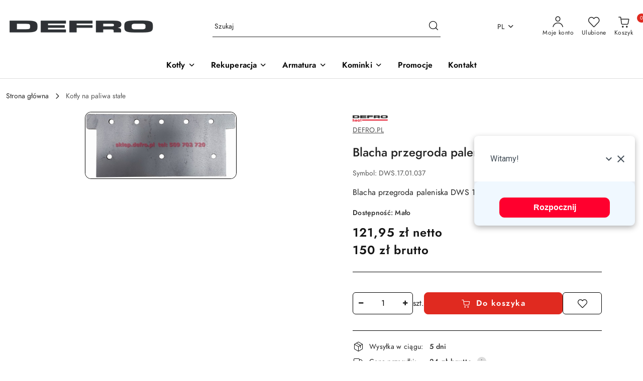

--- FILE ---
content_type: text/html; charset=utf-8
request_url: https://chat.fcc-online.pl/chat/config/cqufn4ezff01wgpu085elbo1f5.json?ts=1769458684794&language=getDefault
body_size: 1401
content:
{"bgcolor":"#FF002E","logo":"https://4i.welyo.pl/static/213553/53b484ba3b06b8b0f12915ceabaaeb00_50_50.png","show_agent_avatar":true,"highlight":null,"widget_position":5,"show_window_after_click":false,"show_window_after_time":true,"show_after_time":0,"is_questionnaire_before":true,"is_questionnaire_after":false,"identify_by_cookie":false,"geolocation_enabled":true,"welcome":{"default":null},"widget_custom_css":"","widget_support_spa_behavior":false,"working_hours":"[{\"index\":1,\"start\":\"07:00\",\"end\":\"15:00\"},{\"index\":2,\"start\":\"07:00\",\"end\":\"15:00\"},{\"index\":3,\"start\":\"07:00\",\"end\":\"15:00\"},{\"index\":4,\"start\":\"07:00\",\"end\":\"15:00\"},{\"index\":5,\"start\":\"07:00\",\"end\":\"15:00\"}]","working_hours_exceptions":"[null]","has_working_hours_set":true,"texts":{"windowTitle":"Witamy!","widgetTabTitle":"W czym możemy pomóc?","pollWindowTitle":"Rozpocznij chat","startBtnCaption":"Rozpocznij","exitPollWindowTitle":"Podsumuj chat","savePollBtnCaption":"Podsumuj","waitingWindowTitle":"Oczekiwanie na agenta","loadingWindowTitle":"Ładowanie chatu","closeButton":"Zamknij chat","startChatPlaceholder":"Rozpocznij chat","closeChatWindowMessage":"Czy na pewno chcesz zamknąć chat?","closeChatWindowCancelButton":"Anuluj","closeChatWindowCloseButton":"Zamknij chat","inQueueMessage":"Oczekiwanie na wolnego agenta","inQueuePositionMessage":"Jesteś {{position}} w kolejce","connectionLostMessage":"Utracono połączenie z serwerem. Prosimy czekać na jego przywrócenie.","pleaseWaitMsg":"Prosimy czekać...","chatEndedMessage":"Chat zakończony","todayOfflineMessage":"W dniu dzisiejszym nasi specjaliści pracują w godz.7.00 - 15.00","nowOfflineMessage":"W dniu dzisiejszym doradcy techniczni","nowOfflineRangeMessage":"","nowOfflineAndMessage":"oraz","chatEndedByMessage":"przez","chatEndedAgent":"Doradca Techniczny","chatEndedSystem":"System","chatEndedClient":"Klienta","closeBtnCaption":"Przerwij chat","minimizeBtnCaption":"Minimalizuj okno"},"web_form":"<script type=\"text/javascript\">\n(function() { var s = document.createElement(\"script\"),e = document.scripts[document.scripts.length - 1];s.type = \"text/javascript\";\ns.async = true;s.src = \"//forms.fcc-online.pl/public/widget.js\";\ns.setAttribute('charset', 'utf-8'); s.setAttribute('data-form-id', 'e6f46ffe-58a9-478a-b981-acb561c5fc84');\ne.parentNode.insertBefore(s, e);})();\n</script>","is_active":true,"show_position_in_queue":true,"show_close_message":true,"show_close_message_after_time":false,"show_close_after_time":30,"variant":"bar","theme":"default","version":"new","questionnaire_before":[{"type":"text","required":false,"name":"contact_email","title":"Podaj swój adres e-mail","opinionInputLabel":"Uzasadnij swój wybór","options":[]},{"type":"text","required":false,"name":"Nr seryjny","title":"Nr. seryjny urządzenia (opcjonalnie)","opinionInputLabel":"Uzasadnij swój wybór","options":[]},{"type":"text","required":false,"name":"Treść wiadomości","title":"Numer telefonu (opcjonalnie)","opinionInputLabel":"Uzasadnij swój wybór","options":[]}],"questionnaire_after":[],"position":"r","useGeowatching":true,"chatActivated":null,"isOutsideWorkingHours":true,"offlineMessages":{"code":"HOURS","ranges":[{"start":"07:00","stop":"15:00"}]}}

--- FILE ---
content_type: application/javascript; charset=utf-8
request_url: https://chat.fcc-online.pl/new-chat/js/theme-default.js
body_size: 2460
content:
(window["webpackJsonp"]=window["webpackJsonp"]||[]).push([["theme-default"],{"02ea":function(e,t,n){},"0d61":function(e,t,n){"use strict";n("8bea")},1112:function(e,t,n){"use strict";var c=n("7a23"),o={class:"public-window"},i={class:"public-window__header"},a={class:"public-window__logo"},s={class:"public-window__title"},r={key:0,class:"public-window__tools"},l={class:"public-window__body"};function u(e,t,n,u,d,b){return Object(c["openBlock"])(),Object(c["createBlock"])("div",o,[Object(c["createVNode"])("div",i,[Object(c["createVNode"])("div",a,[Object(c["renderSlot"])(e.$slots,"logo")]),Object(c["createVNode"])("div",s,[Object(c["renderSlot"])(e.$slots,"header")]),e.hasSlot("tools")?(Object(c["openBlock"])(),Object(c["createBlock"])("div",r,[Object(c["renderSlot"])(e.$slots,"tools")])):Object(c["createCommentVNode"])("",!0)]),Object(c["createVNode"])("div",l,[Object(c["renderSlot"])(e.$slots,"default",{class:"public-window__body"})])])}var d=Object(c["defineComponent"])({methods:{hasSlot:function(){var e=arguments.length>0&&void 0!==arguments[0]?arguments[0]:"default";return!!this.$slots[e]}}});d.render=u;t["a"]=d},"4c79":function(e,t,n){"use strict";n("02ea")},"4fde":function(e,t,n){"use strict";var c=n("7a23"),o={class:"public-details"};function i(e,t,n,i,a,s){var r=Object(c["resolveComponent"])("quick-replies");return Object(c["withDirectives"])((Object(c["openBlock"])(),Object(c["createBlock"])("div",{class:["public-message",e.messageClassCss]},[Object(c["createVNode"])("div",o,Object(c["toDisplayString"])(e.createdAt),1),Object(c["createVNode"])("div",{class:"public-text",innerHTML:e.message.text},null,8,["innerHTML"]),e.showQuickReplies?(Object(c["openBlock"])(),Object(c["createBlock"])(r,{key:0,quickReplies:e.quickReplies},null,8,["quickReplies"])):Object(c["createCommentVNode"])("",!0)],2)),[[c["vShow"],e.message.text]])}var a=n("2ef0"),s=Object(c["defineComponent"])({props:{message:{type:Object,required:!0}},computed:{showQuickReplies:function(){return this.quickReplies&&this.quickReplies.length>0},quickReplies:function(){return Object(a["get"])(this.message,"quickReplies",[])},messageClassCss:function(){var e={A:"public-message-agent",B:"public-message-bot",C:"public-message-visitor",S:"public-message-system"};return Object(a["get"])(e,this.message.who)},createdAt:function(){var e=new Date(1e3*this.message.timestamp);return this.message.timestamp?e.toLocaleString():null}}});s.render=i;t["a"]=s},"612a":function(e,t,n){},"6a79":function(e,t,n){"use strict";n("6cf6")},"6cf6":function(e,t,n){},"8bea":function(e,t,n){},"94fb":function(e,t,n){"use strict";n("612a")},a730:function(e,t,n){"use strict";n("cb17")},a78d:function(e,t,n){"use strict";n.r(t);var c=n("7a23"),o={class:"material-icons"};function i(e,t){return Object(c["openBlock"])(),Object(c["createBlock"])("span",o,"chat_bubble_outline")}const a={};a.render=i;var s=a,r=n("f2a1"),l={extends:r["a"]},u=(n("ed84"),l),d=n("1112"),b=Object(c["defineComponent"])({extends:d["a"]}),p=(n("4c79"),b),m=n("1794"),f={extends:m["a"]},v=(n("0d61"),f),j=n("4fde"),O={extends:j["a"]},k=(n("b1d1"),O),h=n("dc53"),w={extends:h["a"]},g=(n("e799"),w),_=n("2909"),C=(n("99af"),n("c0cb")),B=n("5502"),y=n("6c02"),S=Object(c["defineComponent"])({extends:C["a"],setup:function(){var e,t,n=Object(c["inject"])("sdk"),o=Object(c["inject"])("texthelper");if("undefined"===typeof n)throw new Error("SDK is required!");if("undefined"===typeof o)throw new Error("TextHelper is not definied");var i=Object(B["g"])(),a=Object(y["c"])(),s=Object(c["computed"])((function(){return o.getWelcomeMessage()})),r=Object(c["ref"])({who:"S",text:s.value}),l=Object(c["ref"])([r.value].concat(Object(_["a"])((null===i||void 0===i||null===(e=i.state)||void 0===e||null===(t=e.Conversation)||void 0===t?void 0:t.conversationMessages[a.params.id])||[])));return Object(c["watch"])(i.state.Conversation.conversationMessages,(function(){var e,t;l.value=[r.value].concat(Object(_["a"])((null===i||void 0===i||null===(e=i.state)||void 0===e||null===(t=e.Conversation)||void 0===t?void 0:t.conversationMessages[a.params.id])||[]))})),Object(c["onMounted"])((function(){setTimeout((function(){var e,t;l.value=[r.value].concat(Object(_["a"])((null===i||void 0===i||null===(e=i.state)||void 0===e||null===(t=e.Conversation)||void 0===t?void 0:t.conversationMessages[a.params.id])||[]))}),0)})),{sdk:n,messages:l,welcomeMessage:s}}}),q=(n("94fb"),S),x=n("9a06"),V={extends:x["a"],setup:function(){var e=x["a"].setup(),t=e.welcomeMessage,n=e.startConversation;return{welcomeMessage:t,startConversation:n}}},N=(n("6a79"),V);function R(e,t){return Object(c["openBlock"])(),Object(c["createBlock"])("button",{class:"material-icons",title:e.$t("minimizeBtnCaption")}," expand_more ",8,["title"])}const M={};M.render=R;var D=M;function $(e,t){return Object(c["openBlock"])(),Object(c["createBlock"])("button",{class:"material-icons",title:e.$t("closeBtnCaption")}," close ",8,["title"])}const T={};T.render=$;var A=T,L=n("c544"),z=L["a"],E=(n("a730"),z),H=n("db15"),F=H["a"],I=(n("cfbb"),F);t["default"]=function(e,t){e.component("launcher",g),e.component("message",k),e.component("quick-replies",I),e.component("sender",v),e.component("form-group",E),e.component("launcher-icon",s),e.component("confirm-dialog",u),e.component("window",p),e.component("minimize-icon",D),e.component("close-icon",A),t.addRoute({path:"/conversation/:id?",name:"conversation",component:q}),t.addRoute({path:"/home",name:"home",component:N})}},acb9:function(e,t,n){},b1d1:function(e,t,n){"use strict";n("d40b")},cb17:function(e,t,n){},cfbb:function(e,t,n){"use strict";n("d22e")},d22e:function(e,t,n){},d40b:function(e,t,n){},d621:function(e,t,n){},db15:function(e,t,n){"use strict";var c=n("7a23"),o={class:"public-quick-replies"};function i(e,t,n,i,a,s){var r=Object(c["resolveComponent"])("el-button");return Object(c["openBlock"])(),Object(c["createBlock"])("div",o,[(Object(c["openBlock"])(!0),Object(c["createBlock"])(c["Fragment"],null,Object(c["renderList"])(e.quickReplies,(function(t,n){var o=t.title;return Object(c["openBlock"])(),Object(c["createBlock"])(r,{size:"mini",onClick:function(t){return e.submit(o)},key:n},{default:Object(c["withCtx"])((function(){return[Object(c["createTextVNode"])(Object(c["toDisplayString"])(o),1)]})),_:2},1032,["onClick"])})),128))])}var a=n("1da1"),s=(n("96cf"),Object(c["defineComponent"])({props:{quickReplies:{type:Array,required:!0}},setup:function(){var e=Object(c["inject"])("sdk");if("undefined"===typeof e)throw new Error("SDK is required!");return{sdk:e}},methods:{submit:function(e){var t=this;return Object(a["a"])(regeneratorRuntime.mark((function n(){return regeneratorRuntime.wrap((function(n){while(1)switch(n.prev=n.next){case 0:console.log("Submit message: ",e),t.sdk.sendMessage(e);case 2:case"end":return n.stop()}}),n)})))()}}}));s.render=i;t["a"]=s},dc53:function(e,t,n){"use strict";var c=n("7a23"),o={key:1,class:"public-title"};function i(e,t,n,i,a,s){var r=Object(c["resolveComponent"])("launcher-icon");return Object(c["openBlock"])(),Object(c["createBlock"])("div",{class:["public-launcher",e.launcherVariantClass]},["bubble"===e.variant?(Object(c["openBlock"])(),Object(c["createBlock"])(r,{key:0,class:"material-icons"})):e.title?(Object(c["openBlock"])(),Object(c["createBlock"])("span",o,Object(c["toDisplayString"])(e.title),1)):Object(c["createCommentVNode"])("",!0)],2)}var a=Object(c["defineComponent"])({props:{variant:{type:String,required:!1,default:"bubble"},title:{type:String,required:!1}},computed:{launcherVariantClass:function(){return"public-launcher-".concat(this.variant)}}});a.render=i;t["a"]=a},e799:function(e,t,n){"use strict";n("d621")},ed84:function(e,t,n){"use strict";n("acb9")},f2a1:function(e,t,n){"use strict";var c=n("7a23"),o={class:"public-confirm-dialog-mask"},i={class:"public-confirm-dialog-window"},a=Object(c["createVNode"])("div",{class:"public-confirm-dialog-header"},[Object(c["createVNode"])("span",{class:"public-confirm-dialog-header-icon material-icons"},"help_outline")],-1),s={class:"public-confirm-dialog-body"};function r(e,t,n,r,l,u){return Object(c["openBlock"])(),Object(c["createBlock"])(c["Fragment"],null,[Object(c["createVNode"])(c["Transition"],{name:"custom-fade","enter-active-class":"animate__animated animate__fadeIn","leave-active-class":"animate__animated animate__fadeOut"},{default:Object(c["withCtx"])((function(){return[Object(c["withDirectives"])(Object(c["createVNode"])("div",o,null,512),[[c["vShow"],e.show]])]})),_:1}),Object(c["createVNode"])(c["Transition"],{name:"custom_slide","enter-active-class":"animate__animated animate__fadeInDown","leave-active-class":"animate__animated animate__fadeOutDown"},{default:Object(c["withCtx"])((function(){return[Object(c["withDirectives"])(Object(c["createVNode"])("div",i,[a,Object(c["createVNode"])("div",s,[Object(c["renderSlot"])(e.$slots,"default")])],512),[[c["vShow"],e.show]])]})),_:3})],64)}var l=Object(c["defineComponent"])({props:{show:{type:Boolean,required:!0}}});l.render=r;t["a"]=l}}]);